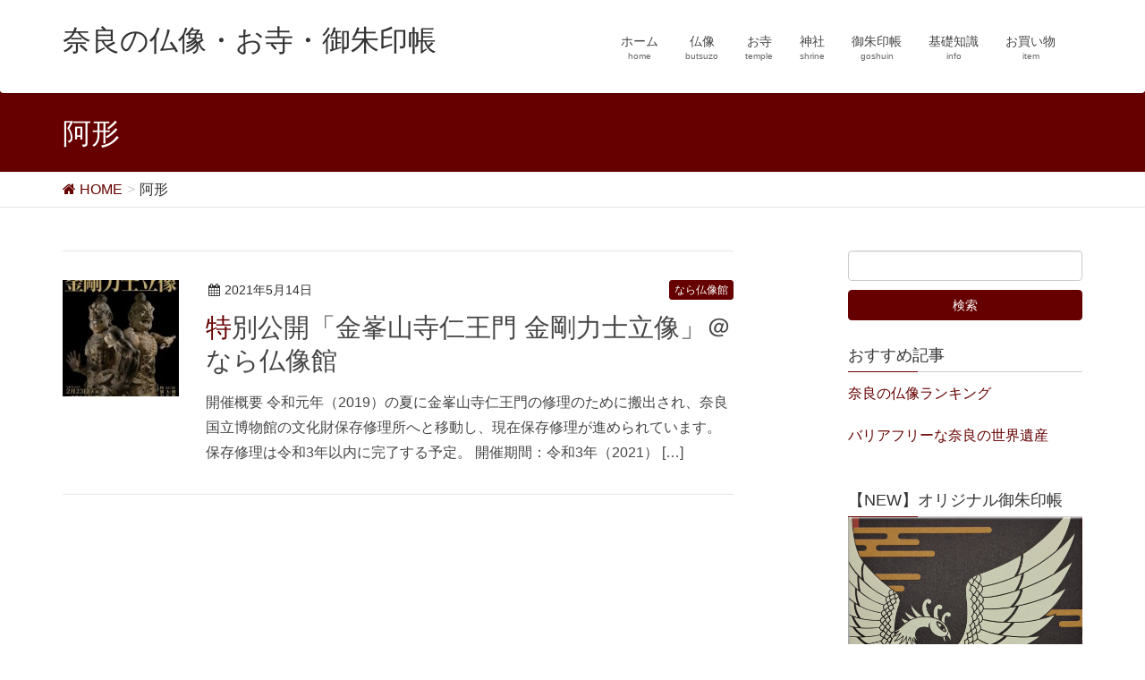

--- FILE ---
content_type: text/html; charset=UTF-8
request_url: https://nara-tera.info/tag/%E9%98%BF%E5%BD%A2/
body_size: 12804
content:
<!DOCTYPE html>
<html lang="ja">
<head>
<meta charset="utf-8">
<meta http-equiv="X-UA-Compatible" content="IE=edge">
<meta name="viewport" content="width=device-width, initial-scale=1">
<meta name="keywords" content="奈良,仏像,お寺,神社,nara,butsuzo,temple,shrine">

<!-- MapPress Easy Google Maps バージョン:2.48.4 (http://www.wphostreviews.com/mappress) -->
<script type='text/javascript'>mapp = window.mapp || {}; mapp.data = [];</script>
<title>阿形 | 奈良の仏像・お寺・御朱印帳</title>
<meta name="keywords" content="金峯山寺,金剛力士立像,阿形,吽形," />

<!-- All in One SEO Pack 2.5 by Michael Torbert of Semper Fi Web Design[439,464] -->
<link rel="canonical" href="https://nara-tera.info/tag/%e9%98%bf%e5%bd%a2/" />
<!-- /all in one seo pack -->
<link rel='dns-prefetch' href='//oss.maxcdn.com' />
<link rel='dns-prefetch' href='//s.w.org' />
<link rel="alternate" type="application/rss+xml" title="奈良の仏像・お寺・御朱印帳 &raquo; フィード" href="https://nara-tera.info/feed/" />
<link rel="alternate" type="application/rss+xml" title="奈良の仏像・お寺・御朱印帳 &raquo; コメントフィード" href="https://nara-tera.info/comments/feed/" />
<link rel="alternate" type="application/rss+xml" title="奈良の仏像・お寺・御朱印帳 &raquo; 阿形 タグのフィード" href="https://nara-tera.info/tag/%e9%98%bf%e5%bd%a2/feed/" />
<meta name="description" content="阿形 について 奈良の仏像・お寺・御朱印帳 奈良の仏像・お寺・神社・御朱印・御朱印帳・ご利益などの情報サイト" /><style type="text/css">.color_key_bg,.color_key_bg_hover:hover{background-color: #660000;}.color_key_txt,.color_key_txt_hover:hover{color: #660000;}.color_key_border,.color_key_border_hover:hover{border-color: #660000;}.color_key_dark_bg,.color_key_dark_bg_hover:hover{background-color: #660000;}.color_key_dark_txt,.color_key_dark_txt_hover:hover{color: #660000;}.color_key_dark_border,.color_key_dark_border_hover:hover{border-color: #660000;}</style>
<!-- This site uses the Google Analytics by MonsterInsights plugin v7.0.5 - Using Analytics tracking - https://www.monsterinsights.com/ -->
<script type="text/javascript" data-cfasync="false">
	var mi_track_user = true;
	
	var disableStr = 'ga-disable-UA-79561214-1';

	/* Function to detect opted out users */
	function __gaTrackerIsOptedOut() {
		return document.cookie.indexOf(disableStr + '=true') > -1;
	}

	/* Disable tracking if the opt-out cookie exists. */
	if ( __gaTrackerIsOptedOut() ) {
		window[disableStr] = true;
	}

	/* Opt-out function */
	function __gaTrackerOptout() {
	  document.cookie = disableStr + '=true; expires=Thu, 31 Dec 2099 23:59:59 UTC; path=/';
	  window[disableStr] = true;
	}
	
	if ( mi_track_user ) {
		(function(i,s,o,g,r,a,m){i['GoogleAnalyticsObject']=r;i[r]=i[r]||function(){
			(i[r].q=i[r].q||[]).push(arguments)},i[r].l=1*new Date();a=s.createElement(o),
			m=s.getElementsByTagName(o)[0];a.async=1;a.src=g;m.parentNode.insertBefore(a,m)
		})(window,document,'script','//www.google-analytics.com/analytics.js','__gaTracker');

		__gaTracker('create', 'UA-79561214-1', 'auto');
		__gaTracker('set', 'forceSSL', true);
		__gaTracker('require', 'displayfeatures');
		__gaTracker('require', 'linkid', 'linkid.js');
		__gaTracker('send','pageview');
	} else {
		console.log( "" );
		(function() {
			/* https://developers.google.com/analytics/devguides/collection/analyticsjs/ */
			var noopfn = function() {
				return null;
			};
			var noopnullfn = function() {
				return null;
			};
			var Tracker = function() {
				return null;
			};
			var p = Tracker.prototype;
			p.get = noopfn;
			p.set = noopfn;
			p.send = noopfn;
			var __gaTracker = function() {
				var len = arguments.length;
				if ( len === 0 ) {
					return;
				}
				var f = arguments[len-1];
				if ( typeof f !== 'object' || f === null || typeof f.hitCallback !== 'function' ) {
					console.log( 'Not running function __gaTracker(' + arguments[0] + " ....) because you\'re not being tracked. ");
					return;
				}
				try {
					f.hitCallback();
				} catch (ex) {

				}
			};
			__gaTracker.create = function() {
				return new Tracker();
			};
			__gaTracker.getByName = noopnullfn;
			__gaTracker.getAll = function() {
				return [];
			};
			__gaTracker.remove = noopfn;
			window['__gaTracker'] = __gaTracker;
		})();
		}
</script>
<!-- / Google Analytics by MonsterInsights -->
		<script type="text/javascript">
			window._wpemojiSettings = {"baseUrl":"https:\/\/s.w.org\/images\/core\/emoji\/2.3\/72x72\/","ext":".png","svgUrl":"https:\/\/s.w.org\/images\/core\/emoji\/2.3\/svg\/","svgExt":".svg","source":{"concatemoji":"https:\/\/nara-tera.info\/wp2\/wp-includes\/js\/wp-emoji-release.min.js?ver=4.8.25"}};
			!function(t,a,e){var r,i,n,o=a.createElement("canvas"),l=o.getContext&&o.getContext("2d");function c(t){var e=a.createElement("script");e.src=t,e.defer=e.type="text/javascript",a.getElementsByTagName("head")[0].appendChild(e)}for(n=Array("flag","emoji4"),e.supports={everything:!0,everythingExceptFlag:!0},i=0;i<n.length;i++)e.supports[n[i]]=function(t){var e,a=String.fromCharCode;if(!l||!l.fillText)return!1;switch(l.clearRect(0,0,o.width,o.height),l.textBaseline="top",l.font="600 32px Arial",t){case"flag":return(l.fillText(a(55356,56826,55356,56819),0,0),e=o.toDataURL(),l.clearRect(0,0,o.width,o.height),l.fillText(a(55356,56826,8203,55356,56819),0,0),e===o.toDataURL())?!1:(l.clearRect(0,0,o.width,o.height),l.fillText(a(55356,57332,56128,56423,56128,56418,56128,56421,56128,56430,56128,56423,56128,56447),0,0),e=o.toDataURL(),l.clearRect(0,0,o.width,o.height),l.fillText(a(55356,57332,8203,56128,56423,8203,56128,56418,8203,56128,56421,8203,56128,56430,8203,56128,56423,8203,56128,56447),0,0),e!==o.toDataURL());case"emoji4":return l.fillText(a(55358,56794,8205,9794,65039),0,0),e=o.toDataURL(),l.clearRect(0,0,o.width,o.height),l.fillText(a(55358,56794,8203,9794,65039),0,0),e!==o.toDataURL()}return!1}(n[i]),e.supports.everything=e.supports.everything&&e.supports[n[i]],"flag"!==n[i]&&(e.supports.everythingExceptFlag=e.supports.everythingExceptFlag&&e.supports[n[i]]);e.supports.everythingExceptFlag=e.supports.everythingExceptFlag&&!e.supports.flag,e.DOMReady=!1,e.readyCallback=function(){e.DOMReady=!0},e.supports.everything||(r=function(){e.readyCallback()},a.addEventListener?(a.addEventListener("DOMContentLoaded",r,!1),t.addEventListener("load",r,!1)):(t.attachEvent("onload",r),a.attachEvent("onreadystatechange",function(){"complete"===a.readyState&&e.readyCallback()})),(r=e.source||{}).concatemoji?c(r.concatemoji):r.wpemoji&&r.twemoji&&(c(r.twemoji),c(r.wpemoji)))}(window,document,window._wpemojiSettings);
		</script>
		<style type="text/css">
img.wp-smiley,
img.emoji {
	display: inline !important;
	border: none !important;
	box-shadow: none !important;
	height: 1em !important;
	width: 1em !important;
	margin: 0 .07em !important;
	vertical-align: -0.1em !important;
	background: none !important;
	padding: 0 !important;
}
</style>
<link rel='stylesheet' id='contact-form-7-css'  href='https://nara-tera.info/wp2/wp-content/plugins/contact-form-7/includes/css/styles.css?ver=5.0.1' type='text/css' media='all' />
<link rel='stylesheet' id='lightning-design-style-css'  href='https://nara-tera.info/wp2/wp-content/themes/lightning/design_skin/origin/css/style.css?ver=2.1.0' type='text/css' media='all' />
<link rel='stylesheet' id='lightning-theme-style-css'  href='https://nara-tera.info/wp2/wp-content/themes/lightning-child/style.css?ver=2.1.0' type='text/css' media='all' />
<link rel='stylesheet' id='ltg_adv_nav_style_css-css'  href='https://nara-tera.info/wp2/wp-content/plugins/lightning-advanced-unit/plugins/navigation/css/navigation.css?ver=1.1.0' type='text/css' media='all' />
<link rel='stylesheet' id='mappress-css'  href='https://nara-tera.info/wp2/wp-content/plugins/mappress-google-maps-for-wordpress/css/mappress.css?ver=2.48.4' type='text/css' media='all' />
<link rel='stylesheet' id='vkExUnit_common_style-css'  href='https://nara-tera.info/wp2/wp-content/plugins/vk-all-in-one-expansion-unit/css/vkExUnit_style.css?ver=4.2.1' type='text/css' media='all' />
<link rel='stylesheet' id='lightning-font-awesome-style-css'  href='https://nara-tera.info/wp2/wp-content/themes/lightning/library/font-awesome/4.6.1/css/font-awesome.min.css?ver=4.6.1' type='text/css' media='all' />
<link rel='stylesheet' id='amazonjs-css'  href='https://nara-tera.info/wp2/wp-content/plugins/amazonjs/css/amazonjs.css?ver=0.8' type='text/css' media='all' />
<link rel='stylesheet' id='fancybox-css'  href='https://nara-tera.info/wp2/wp-content/plugins/easy-fancybox/fancybox/jquery.fancybox-1.3.8.min.css?ver=1.6.2' type='text/css' media='screen' />
<script type='text/javascript'>
/* <![CDATA[ */
var monsterinsights_frontend = {"js_events_tracking":"true","is_debug_mode":"false","download_extensions":"doc,exe,js,pdf,ppt,tgz,zip,xls","inbound_paths":"","home_url":"https:\/\/nara-tera.info","track_download_as":"event","internal_label":"int","hash_tracking":"false"};
/* ]]> */
</script>
<script type='text/javascript' src='https://nara-tera.info/wp2/wp-content/plugins/google-analytics-for-wordpress/assets/js/frontend.min.js?ver=7.0.5'></script>
<script type='text/javascript' src='https://nara-tera.info/wp2/wp-includes/js/jquery/jquery.js?ver=1.12.4'></script>
<script type='text/javascript' src='https://nara-tera.info/wp2/wp-includes/js/jquery/jquery-migrate.min.js?ver=1.4.1'></script>
<script type='text/javascript' src='https://nara-tera.info/wp2/wp-content/themes/lightning/js/all_in_header_fixed.min.js?ver=2.1.0'></script>
<script type='text/javascript' src='https://nara-tera.info/wp2/wp-content/plugins/lightning-advanced-unit/plugins/navigation/js/navigation.min.js?ver=1.1.0'></script>
<!--[if lt IE 9]>
<script type='text/javascript' src='//oss.maxcdn.com/html5shiv/3.7.2/html5shiv.min.js?ver=4.8.25'></script>
<![endif]-->
<!--[if lt IE 9]>
<script type='text/javascript' src='//oss.maxcdn.com/respond/1.4.2/respond.min.js?ver=4.8.25'></script>
<![endif]-->
<link rel='https://api.w.org/' href='https://nara-tera.info/wp-json/' />
<link rel="EditURI" type="application/rsd+xml" title="RSD" href="https://nara-tera.info/wp2/xmlrpc.php?rsd" />
<link rel="wlwmanifest" type="application/wlwmanifest+xml" href="https://nara-tera.info/wp2/wp-includes/wlwmanifest.xml" /> 
<meta name="generator" content="WordPress 4.8.25" />
<script type="text/javascript">
(function(url){
	if(/(?:Chrome\/26\.0\.1410\.63 Safari\/537\.31|WordfenceTestMonBot)/.test(navigator.userAgent)){ return; }
	var addEvent = function(evt, handler) {
		if (window.addEventListener) {
			document.addEventListener(evt, handler, false);
		} else if (window.attachEvent) {
			document.attachEvent('on' + evt, handler);
		}
	};
	var removeEvent = function(evt, handler) {
		if (window.removeEventListener) {
			document.removeEventListener(evt, handler, false);
		} else if (window.detachEvent) {
			document.detachEvent('on' + evt, handler);
		}
	};
	var evts = 'contextmenu dblclick drag dragend dragenter dragleave dragover dragstart drop keydown keypress keyup mousedown mousemove mouseout mouseover mouseup mousewheel scroll'.split(' ');
	var logHuman = function() {
		var wfscr = document.createElement('script');
		wfscr.type = 'text/javascript';
		wfscr.async = true;
		wfscr.src = url + '&r=' + Math.random();
		(document.getElementsByTagName('head')[0]||document.getElementsByTagName('body')[0]).appendChild(wfscr);
		for (var i = 0; i < evts.length; i++) {
			removeEvent(evts[i], logHuman);
		}
	};
	for (var i = 0; i < evts.length; i++) {
		addEvent(evts[i], logHuman);
	}
})('//nara-tera.info/?wordfence_lh=1&hid=71562B534C877CBDC76629CE936E7932');
</script><!-- [ VK All in one Expansion Unit OGP ] -->
<meta property="og:site_name" content="奈良の仏像・お寺・御朱印帳" />
<meta property="og:url" content="https://nara-tera.info/kimpusenji-kongorikishiryuzo/" />
<meta property="og:title" content="阿形 | 奈良の仏像・お寺・御朱印帳" />
<meta property="og:description" content="阿形 について 奈良の仏像・お寺・御朱印帳 奈良の仏像・お寺・神社・御朱印・御朱印帳・ご利益などの情報サイト" />
<meta property="og:type" content="article" />
<!-- [ / VK All in one Expansion Unit OGP ] -->

<!-- BEGIN GADWP v5.3.2 Universal Analytics - https://deconf.com/google-analytics-dashboard-wordpress/ -->
<script>
(function(i,s,o,g,r,a,m){i['GoogleAnalyticsObject']=r;i[r]=i[r]||function(){
	(i[r].q=i[r].q||[]).push(arguments)},i[r].l=1*new Date();a=s.createElement(o),
	m=s.getElementsByTagName(o)[0];a.async=1;a.src=g;m.parentNode.insertBefore(a,m)
})(window,document,'script','https://www.google-analytics.com/analytics.js','ga');
  ga('create', 'UA-79561214-1', 'auto');
  ga('send', 'pageview');
</script>
<!-- END GADWP Universal Analytics -->
<style type="text/css">
.veu_color_txt_key { color:#660000 ; }
.veu_color_bg_key { background-color:#660000 ; }
.veu_color_border_key { border-color:#660000 ; }
a { color:#660000 ; }
a:hover { color:#660000 ; }
.siteHeader_logo.navbar-brand a:hover { color:#660000; }
ul.gMenu a:hover { color:#660000; }
.btn-default { border-color:#660000;color:#660000;}
.btn-default:hover { border-color:#660000;background-color: #660000; }
.btn-primary { background-color:#660000;border-color:#660000; }
.btn-primary:hover { background-color:#660000;border-color:#660000; }
</style>
<style type="text/css">
.page-header { background-color:#660000; }
h1.entry-title:first-letter,
.single h1.entry-title:first-letter { color:#660000; }
h2,
.mainSection-title { border-top-color:#660000 }
h3:after,
.subSection-title:after { border-bottom-color:#660000; }
.media .media-body .media-heading a:hover { color:#660000; }
ul.page-numbers li span.page-numbers.current { background-color:#660000; }
.pager li > a { border-color:#660000;color:#660000;}
.pager li > a:hover { background-color:#660000;color:#fff;}
footer { border-top-color:#660000 }
@media (min-width: 768px){
  ul.gMenu > li > a:hover:after,
  ul.gMenu > li.current-post-ancestor > a:after,
  ul.gMenu > li.current-menu-item > a:after,
  ul.gMenu > li.current-menu-parent > a:after,
  ul.gMenu > li.current-menu-ancestor > a:after,
  ul.gMenu > li.current_page_parent > a:after,
  ul.gMenu > li.current_page_ancestor > a:after { border-bottom-color: #660000 }
} /* @media (min-width: 768px) */
</style>

<!-- Easy FancyBox 1.6.2 using FancyBox 1.3.8 - RavanH (http://status301.net/wordpress-plugins/easy-fancybox/) -->
<script type="text/javascript">
/* <![CDATA[ */
var fb_timeout = null;
var fb_opts = { 'overlayShow' : true, 'hideOnOverlayClick' : true, 'showCloseButton' : true, 'margin' : 20, 'centerOnScroll' : true, 'enableEscapeButton' : true, 'autoScale' : true };
var easy_fancybox_handler = function(){
	/* IMG */
	var fb_IMG_select = 'a[href*=".jpg"]:not(.nolightbox,li.nolightbox>a), area[href*=".jpg"]:not(.nolightbox), a[href*=".jpeg"]:not(.nolightbox,li.nolightbox>a), area[href*=".jpeg"]:not(.nolightbox), a[href*=".png"]:not(.nolightbox,li.nolightbox>a), area[href*=".png"]:not(.nolightbox), a[href*=".webp"]:not(.nolightbox,li.nolightbox>a), area[href*=".webp"]:not(.nolightbox)';
	jQuery(fb_IMG_select).addClass('fancybox image');
	var fb_IMG_sections = jQuery('div.gallery ');
	fb_IMG_sections.each(function() { jQuery(this).find(fb_IMG_select).attr('rel', 'gallery-' + fb_IMG_sections.index(this)); });
	jQuery('a.fancybox, area.fancybox, li.fancybox a').fancybox( jQuery.extend({}, fb_opts, { 'transitionIn' : 'elastic', 'easingIn' : 'easeOutBack', 'transitionOut' : 'elastic', 'easingOut' : 'easeInBack', 'opacity' : false, 'hideOnContentClick' : false, 'titleShow' : true, 'titlePosition' : 'over', 'titleFromAlt' : true, 'showNavArrows' : true, 'enableKeyboardNav' : true, 'cyclic' : false }) );
}
var easy_fancybox_auto = function(){
	/* Auto-click */
	setTimeout(function(){jQuery('#fancybox-auto').trigger('click')},1000);
}
/* ]]> */
</script>
<script>
  (function(i,s,o,g,r,a,m){i['GoogleAnalyticsObject']=r;i[r]=i[r]||function(){
  (i[r].q=i[r].q||[]).push(arguments)},i[r].l=1*new Date();a=s.createElement(o),
  m=s.getElementsByTagName(o)[0];a.async=1;a.src=g;m.parentNode.insertBefore(a,m)
  })(window,document,'script','https://www.google-analytics.com/analytics.js','ga');

  ga('create', 'UA-79561214-1', 'auto');
  ga('send', 'pageview');

</script>
<script async src="//pagead2.googlesyndication.com/pagead/js/adsbygoogle.js"></script>
<script>
  (adsbygoogle = window.adsbygoogle || []).push({
    google_ad_client: "ca-pub-6028213274827941",
    enable_page_level_ads: true
  });
</script>
</head>
<body class="archive tag tag-59 headfix">
<div id="bodyInner"><section id="navSection" class="navSection"><form role="search" method="get" id="searchform" class="searchform" action="https://nara-tera.info/">
				<div>
					<label class="screen-reader-text" for="s">検索:</label>
					<input type="text" value="" name="s" id="s" />
					<input type="submit" id="searchsubmit" value="検索" />
				</div>
			</form></section><div id="wrap"><header class="navbar siteHeader">
        <div class="container">
        <div class="navbar-header">
            <button type="button" class="navbar-toggle" data-toggle="collapse" data-target="#navbar-ex-collapse">
                <span class="sr-only">Toggle navigation</span>
                <span class="icon-bar"></span>
                <span class="icon-bar"></span>
                <span class="icon-bar"></span>
            </button>
            <h1 class="navbar-brand siteHeader_logo">
            <a href="https://nara-tera.info/"><span>
            奈良の仏像・お寺・御朱印帳            </span></a>
            </h1>
        </div>

        <div class="collapse navbar-collapse" id="navbar-ex-collapse">
        <nav class="menu-%e3%83%98%e3%83%83%e3%83%80%e3%83%bcnavi-container"><ul id="menu-%e3%83%98%e3%83%83%e3%83%80%e3%83%bcnavi" class="menu nav navbar-nav gMenu"><li id="menu-item-353" class="menu-item menu-item-type-custom menu-item-object-custom menu-item-home"><a href="https://nara-tera.info/"><strong class="gMenu_name">ホーム</strong><span class="gMenu_description">home</span></a></li>
<li id="menu-item-356" class="menu-item menu-item-type-custom menu-item-object-custom"><a href="https://nara-tera.info/butsuzo/"><strong class="gMenu_name">仏像</strong><span class="gMenu_description">butsuzo</span></a></li>
<li id="menu-item-357" class="menu-item menu-item-type-custom menu-item-object-custom"><a href="https://nara-tera.info/temple/"><strong class="gMenu_name">お寺</strong><span class="gMenu_description">temple</span></a></li>
<li id="menu-item-358" class="menu-item menu-item-type-custom menu-item-object-custom"><a href="https://nara-tera.info/shrine/"><strong class="gMenu_name">神社</strong><span class="gMenu_description">shrine</span></a></li>
<li id="menu-item-359" class="menu-item menu-item-type-custom menu-item-object-custom"><a href="https://nara-tera.info/goshuin/"><strong class="gMenu_name">御朱印帳</strong><span class="gMenu_description">goshuin</span></a></li>
<li id="menu-item-360" class="menu-item menu-item-type-custom menu-item-object-custom"><a href="https://nara-tera.info/info/"><strong class="gMenu_name">基礎知識</strong><span class="gMenu_description">info</span></a></li>
<li id="menu-item-361" class="menu-item menu-item-type-custom menu-item-object-custom"><a href="https://nara-tera.info/item-phoenix-goshuinchou/"><strong class="gMenu_name">お買い物</strong><span class="gMenu_description">item</span></a></li>
</ul></nav>        </div>
    </div>
    </header>

<div class="section page-header"><div class="container"><div class="row"><div class="col-md-12">
<h1 class="page-header_pageTitle">
阿形</h1>
</div></div></div></div><!-- [ /.page-header ] -->
<!-- [ .breadSection ] -->
<div class="section breadSection">
<div class="container">
<div class="row">
<ol class="breadcrumb" itemtype="http://schema.org/BreadcrumbList"><li id="panHome" itemprop="itemListElement" itemscope itemtype="http://schema.org/ListItem"><a itemprop="item" href="https://nara-tera.info/"><span itemprop="name"><i class="fa fa-home"></i> HOME</span></a></li><li><span>阿形</span></li></ol>
</div>
</div>
</div>
<!-- [ /.breadSection ] -->
<div class="section siteContent">
<div class="container">
<div class="row">

<div class="col-md-8 mainSection" id="main" role="main">

 




      <div class="postList">
        <article class="media">
<div id="post-671" class="post-671 post type-post status-publish format-standard has-post-thumbnail hentry category-57 category-12 tag-60 tag-21 tag-58 tag-59">
		<div class="media-left postList_thumbnail">
		<a href="https://nara-tera.info/kimpusenji-kongorikishiryuzo/">
		<img width="150" height="150" src="https://nara-tera.info/wp2/wp-content/uploads/2021/05/Screenshot_20210515-115358_Drive-150x150.jpg" class="media-object wp-post-image" alt="" />		</a>
	</div>
		<div class="media-body">
		
<div class="entry-meta">
<span class="published entry-meta_items">2021年5月14日</span>



<span class="entry-meta_items entry-meta_updated">/ 最終更新日 : <span class="updated">2021年5月15日</span></span>


<span class="vcard author entry-meta_items entry-meta_items_author"><span class="fn">nara-tera</span></span>

<span class="entry-meta_items entry-meta_items_term"><a href="https://nara-tera.info/category/%e3%81%aa%e3%82%89%e4%bb%8f%e5%83%8f%e9%a4%a8/" class="btn btn-xs btn-primary">なら仏像館</a></span>
</div>		<h1 class="media-heading entry-title"><a href="https://nara-tera.info/kimpusenji-kongorikishiryuzo/">特別公開「金峯山寺仁王門 金剛力士立像」＠なら仏像館</a></h1>
		<a href="https://nara-tera.info/kimpusenji-kongorikishiryuzo/" class="media-body_excerpt"><p>開催概要 令和元年（2019）の夏に金峯山寺仁王門の修理のために搬出され、奈良国立博物館の文化財保存修理所へと移動し、現在保存修理が進められています。保存修理は令和3年以内に完了する予定。 開催期間：令和3年（2021） [&hellip;]</p>
</a>
		<!--
		<div><a href="https://nara-tera.info/kimpusenji-kongorikishiryuzo/" class="btn btn-default btn-sm">続きを読む</a></div>
		-->   
	</div>
</div>
</article>        </div>

  
  

</div><!-- [ /.mainSection ] -->

<div class="col-md-3 col-md-offset-1 subSection">
<aside class="widget widget_search" id="search-2"><form role="search" method="get" id="searchform" class="searchform" action="https://nara-tera.info/">
				<div>
					<label class="screen-reader-text" for="s">検索:</label>
					<input type="text" value="" name="s" id="s" />
					<input type="submit" id="searchsubmit" value="検索" />
				</div>
			</form></aside><aside class="widget widget_text" id="text-2"><h1 class="widget-title subSection-title">おすすめ記事</h1>			<div class="textwidget"><p><a href="http://nara-tera.info/butsuzo_ranking">奈良の仏像ランキング</a></p>
<p><a href="http://nara-tera.info/%e3%83%90%e3%83%aa%e3%82%a2%e3%83%95%e3%83%aa%e3%83%bc%e3%81%aa%e5%a5%88%e8%89%af%e3%81%ae%e4%b8%96%e7%95%8c%e9%81%ba%e7%94%a3/">バリアフリーな奈良の世界遺産</a></p>
</div>
		</aside><aside class="widget widget_sp_image" id="widget_sp_image-2"><h1 class="widget-title subSection-title">【NEW】オリジナル御朱印帳</h1><a href="https://nara-tera.info/item-phoenix-goshuinchou//" target="_self" class="widget_sp_image-image-link" title="【NEW】オリジナル御朱印帳"><img width="1993" height="2970" alt="【NEW】オリジナル御朱印帳" class="attachment-full" style="max-width: 100%;" srcset="https://nara-tera.info/wp2/wp-content/uploads/2022/07/f261ee76dd4af09a36d3c143ff2b9ba7.png 1993w, https://nara-tera.info/wp2/wp-content/uploads/2022/07/f261ee76dd4af09a36d3c143ff2b9ba7-201x300.png 201w, https://nara-tera.info/wp2/wp-content/uploads/2022/07/f261ee76dd4af09a36d3c143ff2b9ba7-768x1144.png 768w, https://nara-tera.info/wp2/wp-content/uploads/2022/07/f261ee76dd4af09a36d3c143ff2b9ba7-687x1024.png 687w" sizes="(max-width: 1993px) 100vw, 1993px" src="https://nara-tera.info/wp2/wp-content/uploads/2022/07/f261ee76dd4af09a36d3c143ff2b9ba7.png" /></a></aside><aside class="widget_text widget widget_custom_html" id="custom_html-16"><h1 class="widget-title subSection-title">イSムの八部衆 【限定200セット】2021/5/26発売！</h1><div class="textwidget custom-html-widget"><span class="a8ad 3m55CtI-g7-sxrc7Af"></span><script type="text/javascript" src="//statics.a8.net/ad/ad.js"></script><script type="text/javascript">a8adscript('body').showAd({"req": {"mat":"35HVPE+4SNQZE+2Q7A+BWGDT","alt":"商品リンク","id":"3m55CtI-g7-sxrc7Af"},"goods": {"ejp":"h"+"ttp://isumu.jp/tc3769/","imu":"h"+"ttps://ssl.isumu.jp/img/tc3767/d1.jpg"}});</script></div></aside>		<aside class="widget widget_recent_entries" id="recent-posts-2">		<h1 class="widget-title subSection-title">最近の投稿</h1>		<ul>
					<li>
				<a href="https://nara-tera.info/made-in-nara-shop/">オンラインショップ【MADE IN NARA SHOP】を開設いたしました。</a>
						</li>
					<li>
				<a href="https://nara-tera.info/shorinji-stamp-rally/">奈良国立博物館と聖林寺を巡るスタンプラリーへ参加しました。</a>
						</li>
					<li>
				<a href="https://nara-tera.info/the-eleven-headed-kannon-of-shorinji-temple/">特別展 「国宝 聖林寺 十一面観音 三輪山信仰のみほとけ」</a>
						</li>
					<li>
				<a href="https://nara-tera.info/narahakuzanmai/">特別展「奈良博三昧-至高の仏教美術コレクション」</a>
						</li>
					<li>
				<a href="https://nara-tera.info/kimpusenji-kongorikishiryuzo/">特別公開「金峯山寺仁王門 金剛力士立像」＠なら仏像館</a>
						</li>
				</ul>
		</aside>		<aside class="widget widget_archive" id="archives-2"><h1 class="widget-title subSection-title">アーカイブ</h1>		<ul>
			<li><a href='https://nara-tera.info/2022/07/'>2022年7月</a></li>
	<li><a href='https://nara-tera.info/2022/02/'>2022年2月</a></li>
	<li><a href='https://nara-tera.info/2021/08/'>2021年8月</a></li>
	<li><a href='https://nara-tera.info/2021/05/'>2021年5月</a></li>
	<li><a href='https://nara-tera.info/2020/05/'>2020年5月</a></li>
	<li><a href='https://nara-tera.info/2019/10/'>2019年10月</a></li>
	<li><a href='https://nara-tera.info/2019/08/'>2019年8月</a></li>
	<li><a href='https://nara-tera.info/2019/02/'>2019年2月</a></li>
	<li><a href='https://nara-tera.info/2019/01/'>2019年1月</a></li>
	<li><a href='https://nara-tera.info/2018/09/'>2018年9月</a></li>
	<li><a href='https://nara-tera.info/2018/06/'>2018年6月</a></li>
	<li><a href='https://nara-tera.info/2018/05/'>2018年5月</a></li>
	<li><a href='https://nara-tera.info/2018/04/'>2018年4月</a></li>
	<li><a href='https://nara-tera.info/2018/01/'>2018年1月</a></li>
	<li><a href='https://nara-tera.info/2017/12/'>2017年12月</a></li>
	<li><a href='https://nara-tera.info/2017/10/'>2017年10月</a></li>
	<li><a href='https://nara-tera.info/2017/08/'>2017年8月</a></li>
	<li><a href='https://nara-tera.info/2017/07/'>2017年7月</a></li>
	<li><a href='https://nara-tera.info/2017/05/'>2017年5月</a></li>
	<li><a href='https://nara-tera.info/2016/06/'>2016年6月</a></li>
		</ul>
		</aside><aside class="widget widget_categories" id="categories-2"><h1 class="widget-title subSection-title">カテゴリー</h1>		<ul>
	<li class="cat-item cat-item-9"><a href="https://nara-tera.info/category/item/itemreco/" >お勧め商品</a>
</li>
	<li class="cat-item cat-item-3"><a href="https://nara-tera.info/category/%e3%81%8a%e5%af%ba%e3%82%81%e3%81%90%e3%82%8a/" >お寺めぐり</a>
</li>
	<li class="cat-item cat-item-67"><a href="https://nara-tera.info/category/%e3%81%8a%e7%9f%a5%e3%82%89%e3%81%9b/" >お知らせ</a>
</li>
	<li class="cat-item cat-item-57"><a href="https://nara-tera.info/category/%e3%81%aa%e3%82%89%e4%bb%8f%e5%83%8f%e9%a4%a8/" >なら仏像館</a>
</li>
	<li class="cat-item cat-item-65"><a href="https://nara-tera.info/category/%e3%82%b9%e3%82%bf%e3%83%b3%e3%83%97%e3%83%a9%e3%83%aa%e3%83%bc/" >スタンプラリー</a>
</li>
	<li class="cat-item cat-item-28"><a href="https://nara-tera.info/category/%e4%b8%89%e5%a5%bd%e5%92%8c%e7%be%a9%e5%86%99%e7%9c%9f%e5%b1%95/" >三好和義写真展</a>
</li>
	<li class="cat-item cat-item-19"><a href="https://nara-tera.info/category/%e4%bb%8f%e5%83%8f%e3%82%92%e8%a8%aa%e3%81%ad%e3%81%a6/" >仏像を訪ねて</a>
</li>
	<li class="cat-item cat-item-46"><a href="https://nara-tera.info/category/%e4%bb%8f%e5%83%8f%e6%b5%b7%e5%a4%96%e5%b1%95%e7%a4%ba/" >仏像海外展示</a>
</li>
	<li class="cat-item cat-item-51"><a href="https://nara-tera.info/category/%e5%8b%95%e7%94%bb%e7%b4%b9%e4%bb%8b/" >動画紹介</a>
</li>
	<li class="cat-item cat-item-8"><a href="https://nara-tera.info/category/item/" >商品</a>
</li>
	<li class="cat-item cat-item-44"><a href="https://nara-tera.info/category/%e5%a4%9c%e9%96%93%e6%8b%9d%e8%a6%b3/" >夜間拝観</a>
</li>
	<li class="cat-item cat-item-43"><a href="https://nara-tera.info/category/%e5%a5%88%e8%89%af%e3%81%a7%e5%ae%bf%e6%b3%8a/" >奈良で宿泊</a>
</li>
	<li class="cat-item cat-item-7"><a href="https://nara-tera.info/category/%e5%a5%88%e8%89%af%e5%9b%bd%e7%ab%8b%e5%8d%9a%e7%89%a9%e9%a4%a8/" >奈良国立博物館</a>
</li>
	<li class="cat-item cat-item-13"><a href="https://nara-tera.info/category/%e5%be%a1%e6%9c%b1%e5%8d%b0%e5%b8%b3/" >御朱印帳</a>
</li>
	<li class="cat-item cat-item-52"><a href="https://nara-tera.info/category/%e6%9c%ac%e3%83%ac%e3%83%93%e3%83%a5%e3%83%bc/" >本レビュー</a>
</li>
	<li class="cat-item cat-item-24"><a href="https://nara-tera.info/category/%e7%89%b9%e5%88%a5%e5%85%ac%e9%96%8b/" >特別公開</a>
</li>
	<li class="cat-item cat-item-12"><a href="https://nara-tera.info/category/%e7%89%b9%e5%88%a5%e5%b1%95/" >特別展</a>
</li>
	<li class="cat-item cat-item-40"><a href="https://nara-tera.info/category/%e7%a5%9e%e7%a4%be%e3%82%81%e3%81%90%e3%82%8a/" >神社めぐり</a>
</li>
		</ul>
</aside><aside class="widget widget_tag_cloud" id="tag_cloud-4"><h1 class="widget-title subSection-title">タグ</h1><div class="tagcloud"><a href="https://nara-tera.info/tag/%e3%81%bc%e3%81%95%e3%81%a4%e3%81%ae%e3%81%8a%e5%af%ba%e3%82%81%e3%81%90%e3%82%8a/" class="tag-cloud-link tag-link-4 tag-link-position-1" style="font-size: 8pt;" aria-label="ぼさつのお寺めぐり (1個の項目)">ぼさつのお寺めぐり</a>
<a href="https://nara-tera.info/tag/%e3%82%b9%e3%82%bf%e3%83%b3%e3%83%97%e3%83%a9%e3%83%aa%e3%83%bc/" class="tag-cloud-link tag-link-66 tag-link-position-2" style="font-size: 8pt;" aria-label="スタンプラリー (1個の項目)">スタンプラリー</a>
<a href="https://nara-tera.info/tag/%e3%82%bb%e3%83%b3%e3%83%81%e3%83%a5%e3%83%aa%e3%82%aa%e3%83%b3%e3%83%9b%e3%82%b9%e3%83%86%e3%83%ab%e5%a5%88%e8%89%af%e5%b9%b3%e5%9f%8e%e4%ba%ac/" class="tag-cloud-link tag-link-41 tag-link-position-3" style="font-size: 8pt;" aria-label="センチュリオンホステル奈良平城京 (1個の項目)">センチュリオンホステル奈良平城京</a>
<a href="https://nara-tera.info/tag/%e3%83%9d%e3%82%b1%e3%83%83%e3%83%88%e3%81%ab%e4%bb%8f%e5%83%8f/" class="tag-cloud-link tag-link-53 tag-link-position-4" style="font-size: 8pt;" aria-label="ポケットに仏像 (1個の項目)">ポケットに仏像</a>
<a href="https://nara-tera.info/tag/%e4%b8%89%e5%a5%bd%e5%92%8c%e7%be%a9%e5%86%99%e7%9c%9f%e5%b1%95/" class="tag-cloud-link tag-link-26 tag-link-position-5" style="font-size: 8pt;" aria-label="三好和義写真展 (1個の項目)">三好和義写真展</a>
<a href="https://nara-tera.info/tag/%e4%b8%ad%e9%87%91%e5%a0%82/" class="tag-cloud-link tag-link-31 tag-link-position-6" style="font-size: 16.4pt;" aria-label="中金堂 (2個の項目)">中金堂</a>
<a href="https://nara-tera.info/tag/%e5%85%83%e8%88%88%e5%af%ba/" class="tag-cloud-link tag-link-33 tag-link-position-7" style="font-size: 8pt;" aria-label="元興寺 (1個の項目)">元興寺</a>
<a href="https://nara-tera.info/tag/%e5%8c%97%e5%86%86%e5%a0%82/" class="tag-cloud-link tag-link-25 tag-link-position-8" style="font-size: 8pt;" aria-label="北円堂 (1個の項目)">北円堂</a>
<a href="https://nara-tera.info/tag/%e5%8d%81%e4%b8%80%e9%9d%a2%e8%a6%b3%e9%9f%b3%e7%ab%8b%e5%83%8f/" class="tag-cloud-link tag-link-64 tag-link-position-9" style="font-size: 8pt;" aria-label="十一面観音立像 (1個の項目)">十一面観音立像</a>
<a href="https://nara-tera.info/tag/%e5%90%bd%e5%bd%a2/" class="tag-cloud-link tag-link-60 tag-link-position-10" style="font-size: 8pt;" aria-label="吽形 (1個の項目)">吽形</a>
<a href="https://nara-tera.info/tag/%e5%94%90%e5%8f%a4%e3%83%bb%e9%8d%b5%e9%81%ba%e8%b7%a1/" class="tag-cloud-link tag-link-35 tag-link-position-11" style="font-size: 8pt;" aria-label="唐古・鍵遺跡 (1個の項目)">唐古・鍵遺跡</a>
<a href="https://nara-tera.info/tag/%e5%9b%bd%e5%ae%9d%e9%a4%a8/" class="tag-cloud-link tag-link-17 tag-link-position-12" style="font-size: 8pt;" aria-label="国宝館 (1個の項目)">国宝館</a>
<a href="https://nara-tera.info/tag/%e5%a0%82%e6%9c%ac%e5%89%9b%e3%81%8c%e6%84%9b%e3%81%99%e3%82%8b%e5%a5%88%e8%89%af%e3%81%ae10%e3%82%b9%e3%83%9d%e3%83%83%e3%83%88/" class="tag-cloud-link tag-link-37 tag-link-position-13" style="font-size: 8pt;" aria-label="堂本剛が愛する奈良の10スポット (1個の項目)">堂本剛が愛する奈良の10スポット</a>
<a href="https://nara-tera.info/tag/%e5%a4%9c%e9%96%93%e6%8b%9d%e8%a6%b3/" class="tag-cloud-link tag-link-45 tag-link-position-14" style="font-size: 8pt;" aria-label="夜間拝観 (1個の項目)">夜間拝観</a>
<a href="https://nara-tera.info/tag/%e5%a4%a9%e5%b9%b3%e7%a5%ad/" class="tag-cloud-link tag-link-14 tag-link-position-15" style="font-size: 8pt;" aria-label="天平祭 (1個の項目)">天平祭</a>
<a href="https://nara-tera.info/tag/%e5%a5%88%e8%89%af/" class="tag-cloud-link tag-link-54 tag-link-position-16" style="font-size: 8pt;" aria-label="奈良 (1個の項目)">奈良</a>
<a href="https://nara-tera.info/tag/%e5%a5%88%e8%89%af%e5%8d%9a%e4%b8%89%e6%98%a7/" class="tag-cloud-link tag-link-61 tag-link-position-17" style="font-size: 8pt;" aria-label="奈良博三昧 (1個の項目)">奈良博三昧</a>
<a href="https://nara-tera.info/tag/%e5%a5%88%e8%89%af%e5%9b%bd%e7%ab%8b%e5%8d%9a%e7%89%a9%e9%a4%a8/" class="tag-cloud-link tag-link-55 tag-link-position-18" style="font-size: 16.4pt;" aria-label="奈良国立博物館 (2個の項目)">奈良国立博物館</a>
<a href="https://nara-tera.info/tag/%e5%a5%88%e8%89%af%e6%97%a5%e6%9c%ac%e3%81%ae%e4%bf%a1%e4%bb%b0%e3%81%a8%e7%be%8e%e3%81%ae%e3%81%af%e3%81%98%e3%81%be%e3%82%8a%e5%b1%95/" class="tag-cloud-link tag-link-48 tag-link-position-19" style="font-size: 8pt;" aria-label="奈良日本の信仰と美のはじまり展 (1個の項目)">奈良日本の信仰と美のはじまり展</a>
<a href="https://nara-tera.info/tag/%e5%ae%a4%e7%94%9f%e5%af%ba/" class="tag-cloud-link tag-link-34 tag-link-position-20" style="font-size: 8pt;" aria-label="室生寺 (1個の項目)">室生寺</a>
<a href="https://nara-tera.info/tag/%e5%b9%b3%e5%9f%8e%e4%ba%ac/" class="tag-cloud-link tag-link-42 tag-link-position-21" style="font-size: 8pt;" aria-label="平城京 (1個の項目)">平城京</a>
<a href="https://nara-tera.info/tag/%e5%be%a1%e6%9c%b1%e5%8d%b0%e5%b8%b3/" class="tag-cloud-link tag-link-15 tag-link-position-22" style="font-size: 22pt;" aria-label="御朱印帳 (3個の項目)">御朱印帳</a>
<a href="https://nara-tera.info/tag/%e6%98%a5%e6%97%a5%e5%a4%a7%e7%a4%be/" class="tag-cloud-link tag-link-23 tag-link-position-23" style="font-size: 8pt;" aria-label="春日大社 (1個の項目)">春日大社</a>
<a href="https://nara-tera.info/tag/%e6%9d%b1%e5%a4%a7%e5%af%ba/" class="tag-cloud-link tag-link-20 tag-link-position-24" style="font-size: 8pt;" aria-label="東大寺 (1個の項目)">東大寺</a>
<a href="https://nara-tera.info/tag/%e6%9d%b1%e5%a4%a7%e5%af%ba%e3%81%a8%e6%ad%a3%e5%80%89%e9%99%a2/" class="tag-cloud-link tag-link-27 tag-link-position-25" style="font-size: 8pt;" aria-label="東大寺と正倉院 (1個の項目)">東大寺と正倉院</a>
<a href="https://nara-tera.info/tag/%e6%a9%bf%e5%8e%9f%e7%a5%9e%e5%ae%ae/" class="tag-cloud-link tag-link-39 tag-link-position-26" style="font-size: 8pt;" aria-label="橿原神宮 (1個の項目)">橿原神宮</a>
<a href="https://nara-tera.info/tag/%e6%ad%a3%e5%80%89%e9%99%a2%e5%b1%95/" class="tag-cloud-link tag-link-30 tag-link-position-27" style="font-size: 8pt;" aria-label="正倉院展 (1個の項目)">正倉院展</a>
<a href="https://nara-tera.info/tag/%e8%81%96%e5%be%b3%e5%a4%aa%e5%ad%90%e3%81%a8%e6%b3%95%e9%9a%86%e5%af%ba/" class="tag-cloud-link tag-link-56 tag-link-position-28" style="font-size: 8pt;" aria-label="聖徳太子と法隆寺 (1個の項目)">聖徳太子と法隆寺</a>
<a href="https://nara-tera.info/tag/%e8%81%96%e6%9e%97%e5%af%ba/" class="tag-cloud-link tag-link-63 tag-link-position-29" style="font-size: 16.4pt;" aria-label="聖林寺 (2個の項目)">聖林寺</a>
<a href="https://nara-tera.info/tag/%e8%88%88%e7%a6%8f%e5%af%ba/" class="tag-cloud-link tag-link-16 tag-link-position-30" style="font-size: 8pt;" aria-label="興福寺 (1個の項目)">興福寺</a>
<a href="https://nara-tera.info/tag/%e8%8b%b1%e5%9b%bd%e3%83%ad%e3%83%b3%e3%83%89%e3%83%b3%e5%a4%a7%e8%8b%b1%e5%8d%9a%e7%89%a9%e9%a4%a8/" class="tag-cloud-link tag-link-47 tag-link-position-31" style="font-size: 8pt;" aria-label="英国ロンドン大英博物館 (1個の項目)">英国ロンドン大英博物館</a>
<a href="https://nara-tera.info/tag/%e8%a5%bf%e5%9b%bd%e5%9b%9b%e5%8d%81%e4%b9%9d%e8%96%ac%e5%b8%ab%e9%9c%8a%e5%a0%b4%e4%bc%9a%e3%80%80%e6%96%b0%e5%9e%8b%e3%82%b3%e3%83%ad%e3%83%8a%e3%82%a6%e3%82%a3%e3%83%ab%e3%82%b9%e5%8f%8e%e6%9d%9f/" class="tag-cloud-link tag-link-50 tag-link-position-32" style="font-size: 8pt;" aria-label="西国四十九薬師霊場会　新型コロナウィルス収束一斉祈願 (1個の項目)">西国四十九薬師霊場会　新型コロナウィルス収束一斉祈願</a>
<a href="https://nara-tera.info/tag/%e8%a6%b3%e4%bb%8f%e4%b8%89%e6%98%a7/" class="tag-cloud-link tag-link-62 tag-link-position-33" style="font-size: 8pt;" aria-label="観仏三昧 (1個の項目)">観仏三昧</a>
<a href="https://nara-tera.info/tag/%e9%81%8b%e6%85%b6/" class="tag-cloud-link tag-link-22 tag-link-position-34" style="font-size: 16.4pt;" aria-label="運慶 (2個の項目)">運慶</a>
<a href="https://nara-tera.info/tag/%e9%87%91%e5%89%9b%e5%8a%9b%e5%a3%ab%e7%ab%8b%e5%83%8f/" class="tag-cloud-link tag-link-21 tag-link-position-35" style="font-size: 16.4pt;" aria-label="金剛力士立像 (2個の項目)">金剛力士立像</a>
<a href="https://nara-tera.info/tag/%e9%87%91%e5%b3%af%e5%b1%b1%e5%af%ba/" class="tag-cloud-link tag-link-58 tag-link-position-36" style="font-size: 8pt;" aria-label="金峯山寺 (1個の項目)">金峯山寺</a>
<a href="https://nara-tera.info/tag/%e9%96%8b%e9%81%8b%e3%82%b9%e3%83%9d%e3%83%83%e3%83%88/" class="tag-cloud-link tag-link-32 tag-link-position-37" style="font-size: 8pt;" aria-label="開運スポット (1個の項目)">開運スポット</a>
<a href="https://nara-tera.info/tag/%e9%98%bf%e4%bf%ae%e7%be%85%e5%83%8f/" class="tag-cloud-link tag-link-18 tag-link-position-38" style="font-size: 8pt;" aria-label="阿修羅像 (1個の項目)">阿修羅像</a>
<a href="https://nara-tera.info/tag/%e9%98%bf%e5%bd%a2/" class="tag-cloud-link tag-link-59 tag-link-position-39" style="font-size: 8pt;" aria-label="阿形 (1個の項目)">阿形</a>
<a href="https://nara-tera.info/tag/%e9%ab%98%e6%9d%be%e5%a1%9a%e5%8f%a4%e5%a2%b3/" class="tag-cloud-link tag-link-36 tag-link-position-40" style="font-size: 8pt;" aria-label="高松塚古墳 (1個の項目)">高松塚古墳</a></div>
</aside><aside class="widget_text widget widget_custom_html" id="custom_html-7"><div class="textwidget custom-html-widget"><a href="https://px.a8.net/svt/ejp?a8mat=35HVPE+4SNQZE+2Q7A+60OXD" target="_blank" rel="nofollow">
<img border="0" width="336" height="280" alt="" src="https://www29.a8.net/svt/bgt?aid=190630850290&wid=002&eno=01&mid=s00000012727001011000&mc=1"></a>
<img border="0" width="1" height="1" src="https://www15.a8.net/0.gif?a8mat=35HVPE+4SNQZE+2Q7A+60OXD" alt=""></div></aside></div><!-- [ /.subSection ] -->

</div><!-- [ /.row ] -->
</div><!-- [ /.container ] -->
</div><!-- [ /.siteContent ] -->
 <div class="section sectionBox siteContent_after">
    <div class="container ">
        <div class="row ">
            <div class="col-md-12 ">
            <aside class="widget_text widget widget_custom_html" id="custom_html-9"><h1 class="widget-title subSection-title">イSムの仏像フィギュア</h1><div class="textwidget custom-html-widget"><a href="https://px.a8.net/svt/ejp?a8mat=35HVPE+4SNQZE+2Q7A+60WN5" target="_blank" rel="nofollow">
<img border="0" width="468" height="60" alt="" src="https://www28.a8.net/svt/bgt?aid=190630850290&wid=002&eno=01&mid=s00000012727001012000&mc=1"></a>
<img border="0" width="1" height="1" src="https://www11.a8.net/0.gif?a8mat=35HVPE+4SNQZE+2Q7A+60WN5" alt=""></div></aside><aside class="widget_text widget widget_custom_html" id="custom_html-14"><h1 class="widget-title subSection-title">イSムの八部衆 【限定200セット】2021/5/26発売！</h1><div class="textwidget custom-html-widget"><span class="a8ad 3m55CtI-g7-sxolOY2"></span><script type="text/javascript" src="//statics.a8.net/ad/ad.js"></script><script type="text/javascript">a8adscript('body').showAd({"req": {"mat":"35HVPE+4SNQZE+2Q7A+BWGDT","alt":"商品リンク","id":"3m55CtI-g7-sxolOY2"},"goods": {"ejp":"h"+"ttp://isumu.jp/tc3769/","imu":"h"+"ttps://ssl.isumu.jp/img/tc3767/tc3769-long.jpg"}});</script></div></aside>            </div>
        </div>
    </div>
</div>

<footer class="section siteFooter">
    <div class="footerMenu">
       <div class="container">
            <nav class="menu-%e3%83%95%e3%83%83%e3%82%bf%e3%83%bc-navi-container"><ul id="menu-%e3%83%95%e3%83%83%e3%82%bf%e3%83%bc-navi" class="menu nav"><li id="menu-item-135" class="menu-item menu-item-type-post_type menu-item-object-page menu-item-135"><a href="https://nara-tera.info/sitemap/">サイトマップ</a></li>
<li id="menu-item-221" class="menu-item menu-item-type-post_type menu-item-object-page menu-item-221"><a href="https://nara-tera.info/contact/">お問い合わせ</a></li>
<li id="menu-item-222" class="menu-item menu-item-type-post_type menu-item-object-page menu-item-222"><a href="https://nara-tera.info/manager/">運営者について</a></li>
</ul></nav>        </div>
    </div>
    <div class="container sectionBox">
        <div class="row ">
            <div class="col-md-4"><aside class="widget widget_tag_cloud" id="tag_cloud-5"><h1 class="widget-title subSection-title">タグ</h1><div class="tagcloud"><a href="https://nara-tera.info/tag/%e3%81%bc%e3%81%95%e3%81%a4%e3%81%ae%e3%81%8a%e5%af%ba%e3%82%81%e3%81%90%e3%82%8a/" class="tag-cloud-link tag-link-4 tag-link-position-1" style="font-size: 8pt;" aria-label="ぼさつのお寺めぐり (1個の項目)">ぼさつのお寺めぐり</a>
<a href="https://nara-tera.info/tag/%e3%82%b9%e3%82%bf%e3%83%b3%e3%83%97%e3%83%a9%e3%83%aa%e3%83%bc/" class="tag-cloud-link tag-link-66 tag-link-position-2" style="font-size: 8pt;" aria-label="スタンプラリー (1個の項目)">スタンプラリー</a>
<a href="https://nara-tera.info/tag/%e3%82%bb%e3%83%b3%e3%83%81%e3%83%a5%e3%83%aa%e3%82%aa%e3%83%b3%e3%83%9b%e3%82%b9%e3%83%86%e3%83%ab%e5%a5%88%e8%89%af%e5%b9%b3%e5%9f%8e%e4%ba%ac/" class="tag-cloud-link tag-link-41 tag-link-position-3" style="font-size: 8pt;" aria-label="センチュリオンホステル奈良平城京 (1個の項目)">センチュリオンホステル奈良平城京</a>
<a href="https://nara-tera.info/tag/%e3%83%9d%e3%82%b1%e3%83%83%e3%83%88%e3%81%ab%e4%bb%8f%e5%83%8f/" class="tag-cloud-link tag-link-53 tag-link-position-4" style="font-size: 8pt;" aria-label="ポケットに仏像 (1個の項目)">ポケットに仏像</a>
<a href="https://nara-tera.info/tag/%e4%b8%89%e5%a5%bd%e5%92%8c%e7%be%a9%e5%86%99%e7%9c%9f%e5%b1%95/" class="tag-cloud-link tag-link-26 tag-link-position-5" style="font-size: 8pt;" aria-label="三好和義写真展 (1個の項目)">三好和義写真展</a>
<a href="https://nara-tera.info/tag/%e4%b8%ad%e9%87%91%e5%a0%82/" class="tag-cloud-link tag-link-31 tag-link-position-6" style="font-size: 16.4pt;" aria-label="中金堂 (2個の項目)">中金堂</a>
<a href="https://nara-tera.info/tag/%e5%85%83%e8%88%88%e5%af%ba/" class="tag-cloud-link tag-link-33 tag-link-position-7" style="font-size: 8pt;" aria-label="元興寺 (1個の項目)">元興寺</a>
<a href="https://nara-tera.info/tag/%e5%8c%97%e5%86%86%e5%a0%82/" class="tag-cloud-link tag-link-25 tag-link-position-8" style="font-size: 8pt;" aria-label="北円堂 (1個の項目)">北円堂</a>
<a href="https://nara-tera.info/tag/%e5%8d%81%e4%b8%80%e9%9d%a2%e8%a6%b3%e9%9f%b3%e7%ab%8b%e5%83%8f/" class="tag-cloud-link tag-link-64 tag-link-position-9" style="font-size: 8pt;" aria-label="十一面観音立像 (1個の項目)">十一面観音立像</a>
<a href="https://nara-tera.info/tag/%e5%90%bd%e5%bd%a2/" class="tag-cloud-link tag-link-60 tag-link-position-10" style="font-size: 8pt;" aria-label="吽形 (1個の項目)">吽形</a>
<a href="https://nara-tera.info/tag/%e5%94%90%e5%8f%a4%e3%83%bb%e9%8d%b5%e9%81%ba%e8%b7%a1/" class="tag-cloud-link tag-link-35 tag-link-position-11" style="font-size: 8pt;" aria-label="唐古・鍵遺跡 (1個の項目)">唐古・鍵遺跡</a>
<a href="https://nara-tera.info/tag/%e5%9b%bd%e5%ae%9d%e9%a4%a8/" class="tag-cloud-link tag-link-17 tag-link-position-12" style="font-size: 8pt;" aria-label="国宝館 (1個の項目)">国宝館</a>
<a href="https://nara-tera.info/tag/%e5%a0%82%e6%9c%ac%e5%89%9b%e3%81%8c%e6%84%9b%e3%81%99%e3%82%8b%e5%a5%88%e8%89%af%e3%81%ae10%e3%82%b9%e3%83%9d%e3%83%83%e3%83%88/" class="tag-cloud-link tag-link-37 tag-link-position-13" style="font-size: 8pt;" aria-label="堂本剛が愛する奈良の10スポット (1個の項目)">堂本剛が愛する奈良の10スポット</a>
<a href="https://nara-tera.info/tag/%e5%a4%9c%e9%96%93%e6%8b%9d%e8%a6%b3/" class="tag-cloud-link tag-link-45 tag-link-position-14" style="font-size: 8pt;" aria-label="夜間拝観 (1個の項目)">夜間拝観</a>
<a href="https://nara-tera.info/tag/%e5%a4%a9%e5%b9%b3%e7%a5%ad/" class="tag-cloud-link tag-link-14 tag-link-position-15" style="font-size: 8pt;" aria-label="天平祭 (1個の項目)">天平祭</a>
<a href="https://nara-tera.info/tag/%e5%a5%88%e8%89%af/" class="tag-cloud-link tag-link-54 tag-link-position-16" style="font-size: 8pt;" aria-label="奈良 (1個の項目)">奈良</a>
<a href="https://nara-tera.info/tag/%e5%a5%88%e8%89%af%e5%8d%9a%e4%b8%89%e6%98%a7/" class="tag-cloud-link tag-link-61 tag-link-position-17" style="font-size: 8pt;" aria-label="奈良博三昧 (1個の項目)">奈良博三昧</a>
<a href="https://nara-tera.info/tag/%e5%a5%88%e8%89%af%e5%9b%bd%e7%ab%8b%e5%8d%9a%e7%89%a9%e9%a4%a8/" class="tag-cloud-link tag-link-55 tag-link-position-18" style="font-size: 16.4pt;" aria-label="奈良国立博物館 (2個の項目)">奈良国立博物館</a>
<a href="https://nara-tera.info/tag/%e5%a5%88%e8%89%af%e6%97%a5%e6%9c%ac%e3%81%ae%e4%bf%a1%e4%bb%b0%e3%81%a8%e7%be%8e%e3%81%ae%e3%81%af%e3%81%98%e3%81%be%e3%82%8a%e5%b1%95/" class="tag-cloud-link tag-link-48 tag-link-position-19" style="font-size: 8pt;" aria-label="奈良日本の信仰と美のはじまり展 (1個の項目)">奈良日本の信仰と美のはじまり展</a>
<a href="https://nara-tera.info/tag/%e5%ae%a4%e7%94%9f%e5%af%ba/" class="tag-cloud-link tag-link-34 tag-link-position-20" style="font-size: 8pt;" aria-label="室生寺 (1個の項目)">室生寺</a>
<a href="https://nara-tera.info/tag/%e5%b9%b3%e5%9f%8e%e4%ba%ac/" class="tag-cloud-link tag-link-42 tag-link-position-21" style="font-size: 8pt;" aria-label="平城京 (1個の項目)">平城京</a>
<a href="https://nara-tera.info/tag/%e5%be%a1%e6%9c%b1%e5%8d%b0%e5%b8%b3/" class="tag-cloud-link tag-link-15 tag-link-position-22" style="font-size: 22pt;" aria-label="御朱印帳 (3個の項目)">御朱印帳</a>
<a href="https://nara-tera.info/tag/%e6%98%a5%e6%97%a5%e5%a4%a7%e7%a4%be/" class="tag-cloud-link tag-link-23 tag-link-position-23" style="font-size: 8pt;" aria-label="春日大社 (1個の項目)">春日大社</a>
<a href="https://nara-tera.info/tag/%e6%9d%b1%e5%a4%a7%e5%af%ba/" class="tag-cloud-link tag-link-20 tag-link-position-24" style="font-size: 8pt;" aria-label="東大寺 (1個の項目)">東大寺</a>
<a href="https://nara-tera.info/tag/%e6%9d%b1%e5%a4%a7%e5%af%ba%e3%81%a8%e6%ad%a3%e5%80%89%e9%99%a2/" class="tag-cloud-link tag-link-27 tag-link-position-25" style="font-size: 8pt;" aria-label="東大寺と正倉院 (1個の項目)">東大寺と正倉院</a>
<a href="https://nara-tera.info/tag/%e6%a9%bf%e5%8e%9f%e7%a5%9e%e5%ae%ae/" class="tag-cloud-link tag-link-39 tag-link-position-26" style="font-size: 8pt;" aria-label="橿原神宮 (1個の項目)">橿原神宮</a>
<a href="https://nara-tera.info/tag/%e6%ad%a3%e5%80%89%e9%99%a2%e5%b1%95/" class="tag-cloud-link tag-link-30 tag-link-position-27" style="font-size: 8pt;" aria-label="正倉院展 (1個の項目)">正倉院展</a>
<a href="https://nara-tera.info/tag/%e8%81%96%e5%be%b3%e5%a4%aa%e5%ad%90%e3%81%a8%e6%b3%95%e9%9a%86%e5%af%ba/" class="tag-cloud-link tag-link-56 tag-link-position-28" style="font-size: 8pt;" aria-label="聖徳太子と法隆寺 (1個の項目)">聖徳太子と法隆寺</a>
<a href="https://nara-tera.info/tag/%e8%81%96%e6%9e%97%e5%af%ba/" class="tag-cloud-link tag-link-63 tag-link-position-29" style="font-size: 16.4pt;" aria-label="聖林寺 (2個の項目)">聖林寺</a>
<a href="https://nara-tera.info/tag/%e8%88%88%e7%a6%8f%e5%af%ba/" class="tag-cloud-link tag-link-16 tag-link-position-30" style="font-size: 8pt;" aria-label="興福寺 (1個の項目)">興福寺</a>
<a href="https://nara-tera.info/tag/%e8%8b%b1%e5%9b%bd%e3%83%ad%e3%83%b3%e3%83%89%e3%83%b3%e5%a4%a7%e8%8b%b1%e5%8d%9a%e7%89%a9%e9%a4%a8/" class="tag-cloud-link tag-link-47 tag-link-position-31" style="font-size: 8pt;" aria-label="英国ロンドン大英博物館 (1個の項目)">英国ロンドン大英博物館</a>
<a href="https://nara-tera.info/tag/%e8%a5%bf%e5%9b%bd%e5%9b%9b%e5%8d%81%e4%b9%9d%e8%96%ac%e5%b8%ab%e9%9c%8a%e5%a0%b4%e4%bc%9a%e3%80%80%e6%96%b0%e5%9e%8b%e3%82%b3%e3%83%ad%e3%83%8a%e3%82%a6%e3%82%a3%e3%83%ab%e3%82%b9%e5%8f%8e%e6%9d%9f/" class="tag-cloud-link tag-link-50 tag-link-position-32" style="font-size: 8pt;" aria-label="西国四十九薬師霊場会　新型コロナウィルス収束一斉祈願 (1個の項目)">西国四十九薬師霊場会　新型コロナウィルス収束一斉祈願</a>
<a href="https://nara-tera.info/tag/%e8%a6%b3%e4%bb%8f%e4%b8%89%e6%98%a7/" class="tag-cloud-link tag-link-62 tag-link-position-33" style="font-size: 8pt;" aria-label="観仏三昧 (1個の項目)">観仏三昧</a>
<a href="https://nara-tera.info/tag/%e9%81%8b%e6%85%b6/" class="tag-cloud-link tag-link-22 tag-link-position-34" style="font-size: 16.4pt;" aria-label="運慶 (2個の項目)">運慶</a>
<a href="https://nara-tera.info/tag/%e9%87%91%e5%89%9b%e5%8a%9b%e5%a3%ab%e7%ab%8b%e5%83%8f/" class="tag-cloud-link tag-link-21 tag-link-position-35" style="font-size: 16.4pt;" aria-label="金剛力士立像 (2個の項目)">金剛力士立像</a>
<a href="https://nara-tera.info/tag/%e9%87%91%e5%b3%af%e5%b1%b1%e5%af%ba/" class="tag-cloud-link tag-link-58 tag-link-position-36" style="font-size: 8pt;" aria-label="金峯山寺 (1個の項目)">金峯山寺</a>
<a href="https://nara-tera.info/tag/%e9%96%8b%e9%81%8b%e3%82%b9%e3%83%9d%e3%83%83%e3%83%88/" class="tag-cloud-link tag-link-32 tag-link-position-37" style="font-size: 8pt;" aria-label="開運スポット (1個の項目)">開運スポット</a>
<a href="https://nara-tera.info/tag/%e9%98%bf%e4%bf%ae%e7%be%85%e5%83%8f/" class="tag-cloud-link tag-link-18 tag-link-position-38" style="font-size: 8pt;" aria-label="阿修羅像 (1個の項目)">阿修羅像</a>
<a href="https://nara-tera.info/tag/%e9%98%bf%e5%bd%a2/" class="tag-cloud-link tag-link-59 tag-link-position-39" style="font-size: 8pt;" aria-label="阿形 (1個の項目)">阿形</a>
<a href="https://nara-tera.info/tag/%e9%ab%98%e6%9d%be%e5%a1%9a%e5%8f%a4%e5%a2%b3/" class="tag-cloud-link tag-link-36 tag-link-position-40" style="font-size: 8pt;" aria-label="高松塚古墳 (1個の項目)">高松塚古墳</a></div>
</aside></div><div class="col-md-4"></div><div class="col-md-4"><aside class="widget widget_vkexunit_fbpageplugin" id="vkexunit_fbpageplugin-4"><div class="veu_fbPagePlugin"><h1 class="widget-title subSection-title">Facebook</h1>
		<div class="fbPagePlugin_body">
			<div class="fb-page" data-href="https://www.facebook.com/naraterainfo/" data-width="500"  data-height="450" data-hide-cover="false" data-show-facepile="false" data-show-posts="true">
				<div class="fb-xfbml-parse-ignore">
					<blockquote cite="https://www.facebook.com/naraterainfo/">
					<a href="https://www.facebook.com/naraterainfo/">Facebook page</a>
					</blockquote>
				</div>
			</div>
		</div>

		</div></aside></div>        </div>
    </div>

    <div class="sectionBox copySection">
        <div class="row">
            <div class="col-md-12 text-center">
            <p>Copyright &copy; 奈良の仏像・お寺・御朱印帳 All Rights Reserved.</p>            </div>
        </div>
    </div>
    
</footer>
<!-- jQuery (necessary for Bootstrap's JavaScript plugins) -->

<div id="fb-root"></div>
<script>(function(d, s, id) {
    var js, fjs = d.getElementsByTagName(s)[0];
    if (d.getElementById(id)) return;
    js = d.createElement(s); js.id = id;
	js.src = "//connect.facebook.net/ja_JP/sdk.js#xfbml=1&version=v2.3&appId=";
    fjs.parentNode.insertBefore(js, fjs);
}(document, 'script', 'facebook-jssdk'));</script>
	<script type='text/javascript'>
/* <![CDATA[ */
var wpcf7 = {"apiSettings":{"root":"https:\/\/nara-tera.info\/wp-json\/contact-form-7\/v1","namespace":"contact-form-7\/v1"},"recaptcha":{"messages":{"empty":"\u3042\u306a\u305f\u304c\u30ed\u30dc\u30c3\u30c8\u3067\u306f\u306a\u3044\u3053\u3068\u3092\u8a3c\u660e\u3057\u3066\u304f\u3060\u3055\u3044\u3002"}}};
/* ]]> */
</script>
<script type='text/javascript' src='https://nara-tera.info/wp2/wp-content/plugins/contact-form-7/includes/js/scripts.js?ver=5.0.1'></script>
<script type='text/javascript' src='https://nara-tera.info/wp2/wp-includes/js/wp-embed.min.js?ver=4.8.25'></script>
<script type='text/javascript'>
/* <![CDATA[ */
var vkExOpt = {"ajax_url":"https:\/\/nara-tera.info\/wp2\/wp-admin\/admin-ajax.php"};
/* ]]> */
</script>
<script type='text/javascript' src='https://nara-tera.info/wp2/wp-content/plugins/vk-all-in-one-expansion-unit/js/all.min.js?ver=4.2.1'></script>
<script type='text/javascript' src='https://nara-tera.info/wp2/wp-content/plugins/easy-fancybox/fancybox/jquery.fancybox-1.3.8.min.js?ver=1.6.2'></script>
<script type='text/javascript' src='https://nara-tera.info/wp2/wp-content/plugins/easy-fancybox/js/jquery.easing.min.js?ver=1.4.0'></script>
<script type='text/javascript' src='https://nara-tera.info/wp2/wp-content/plugins/easy-fancybox/js/jquery.mousewheel.min.js?ver=3.1.13'></script>
<script type="text/javascript">
jQuery(document).on('ready post-load', function(){ jQuery('.nofancybox,a.pin-it-button,a[href*="pinterest.com/pin/create"]').addClass('nolightbox'); });
jQuery(document).on('ready post-load',easy_fancybox_handler);
jQuery(document).on('ready',easy_fancybox_auto);</script>
</body>
</html>

--- FILE ---
content_type: text/html; charset=utf-8
request_url: https://www.google.com/recaptcha/api2/aframe
body_size: 268
content:
<!DOCTYPE HTML><html><head><meta http-equiv="content-type" content="text/html; charset=UTF-8"></head><body><script nonce="LmFYU66cLD-C4B8T9nj4xA">/** Anti-fraud and anti-abuse applications only. See google.com/recaptcha */ try{var clients={'sodar':'https://pagead2.googlesyndication.com/pagead/sodar?'};window.addEventListener("message",function(a){try{if(a.source===window.parent){var b=JSON.parse(a.data);var c=clients[b['id']];if(c){var d=document.createElement('img');d.src=c+b['params']+'&rc='+(localStorage.getItem("rc::a")?sessionStorage.getItem("rc::b"):"");window.document.body.appendChild(d);sessionStorage.setItem("rc::e",parseInt(sessionStorage.getItem("rc::e")||0)+1);localStorage.setItem("rc::h",'1768916388634');}}}catch(b){}});window.parent.postMessage("_grecaptcha_ready", "*");}catch(b){}</script></body></html>

--- FILE ---
content_type: text/css
request_url: https://nara-tera.info/wp2/wp-content/plugins/vk-all-in-one-expansion-unit/css/vkExUnit_style.css?ver=4.2.1
body_size: 3676
content:
.veu_leadTxt,p.veu_leadTxt{font-size:2em;line-height:150%;padding:0}dl.veu_qaItem{display:block;overflow:hidden;border-bottom:1px dotted #ccc;padding:0px 0px 20px;margin:0px 0px 20px;width:100%;position:relative}dl.veu_qaItem dt,dl.veu_qaItem dd{border:none;padding-left:35px}dl.veu_qaItem dt:before,dl.veu_qaItem dd:before{position:absolute;left:0;font-size:24px;line-height:105%}dl.veu_qaItem dt{margin-bottom:15px;font-size:18px}dl.veu_qaItem dt:before{font-family:"areal";content:"Q ";color:#e50000}dl.veu_qaItem dd{margin-bottom:0px}dl.veu_qaItem dd:before{content:"A ";color:#337ab7;font-family:""}.veu_flowBox{display:block;overflow:hidden}.veu_flowBox:after{font-family:FontAwesome;content:"\f0d7";font-size:50px;margin:0 auto 15px;position:relative;left:48%;line-height:120%;color:#ccc}.veu_flowBox:last-child{padding-bottom:0px;margin-bottom:30px}.veu_flowBox:last-child:after{content:"";font-size:0}.veu_flowBox dl{display:block;overflow:hidden;padding:20px 25px;border:3px solid #e5e5e5;margin:0}.veu_flowBox dl dt,.veu_flowBox dl dd{padding-left:0;border:none}.veu_flowBox dl dt{border-bottom:1px dotted #ccc;margin-bottom:10px;font-size:1.2em}.veu_flowBox dl dd{margin-bottom:0px}.veu_flowBox dl dd h4{margin:0px;padding:0px}.veu_flowBox dl dd p{margin-bottom:10px}.veu_flowBox dl dd ul{margin-bottom:0px}.veu_dummyImage{padding:20px;display:block;vertical-align:middle;text-align:center;background-color:#f5f5f5;border:1px solid #ccc;margin-bottom:15px}.veu_floatLeft{float:left;margin-right:20px}.veu_floatRight{float:right;margin-left:20px}html{font-size:inherit}.link-list li{padding:0.5em}iframe.wp-embedded-content{width:100%}@media (min-width: 768px){.mainSection .widget{margin-bottom:40px}}.widget .subSection-title{font-size:18px}h1.mainSection-title{font-size:24px}.veu_adminEdit{margin-top:5px}.veu_adminEdit a.btn:before{margin-right:5px;content:"\f040";font-family:FontAwesome}.veu_contentAddSection{display:block;clear:both;overflow:hidden;padding-top:20px}.btn{white-space:inherit}.media{border-bottom:1px solid #e5e5e5;padding:2em 0;margin-top:0}.media:first-child{border-top:1px solid #e5e5e5}.media .postList_thumbnail{width:160px;margin-bottom:0.5em;padding-right:30px;display:block;overflow:hidden;float:left}.media .postList_thumbnail a{position:relative;display:block;overflow:hidden}.media .postList_thumbnail img{width:100%;height:auto}.media .postList_thumbnail .postList_cateLabel{position:absolute;bottom:0;left:0}.media .media-heading{font-size:1.8em;line-height:1.3em;margin-top:0;margin-bottom:0.5em;font-weight:normal}.media .media-heading a{color:#464646}.media .media-heading a:hover{text-decoration:none}.media p{margin-bottom:0}.media a.media-body_excerpt{color:#464646}@media (max-width: 767px){.media .postList_thumbnail{padding-right:20px}.media .media-body .media-heading{font-size:1.2em;line-height:1.3em;margin-bottom:0.5em}}@media (max-width: 500px){.media .postList_thumbnail{width:100px}}.relatedPosts h2{margin-bottom:10px}.veu_autoEyeCatchBox{display:block;overflow:hidden;margin-bottom:2em}.veu_sitemap .sectionBox{padding-top:0}.veu_sitemap .sitemap-col{padding-bottom:2em}.veu_sitemap .sitemap-col{margin-top:2.5em}.veu_sitemap .sitemap-col .link-list{margin-top:0;margin-bottom:0}.veu_sitemap .sitemap-col .page_item{padding:0}.veu_sitemap .sitemap-col .children{margin-bottom:2em}.veu_sitemap .sitemap-col .cat-item{padding:0}.veu_socialSet ul{margin:0px;padding:0}.veu_socialSet ul li{position:relative;display:block;float:left;overflow:visible;width:24.1%;margin-right:5px;padding:0px;background:none}.veu_socialSet ul li.sb_icon a{display:block;overflow:hidden;padding:7px 10px;border-radius:4px;color:#fff;text-decoration:none;line-height:100%;font-size:90%}.veu_socialSet ul li.sb_icon a .sns_txt{position:relative;top:-1px}.veu_socialSet ul li iframe{border:none}.veu_socialSet ul li a .icon_sns,.veu_socialSet ul li a .fa-get-pocket{font-size:100%;padding:5px 8px 5px 0;display:inline-block}.veu_socialSet ul li.sb_icon.sb_facebook a{background:#425dab;box-shadow:0 4px 0 #344e84}.veu_socialSet ul li.sb_icon.sb_facebook a:hover{box-shadow:none;transform:translate3d(0, 4px, 0);-webkit-transform:translate3d(0, 4px, 0)}.veu_socialSet ul li.sb_icon.sb_hatena a{background:#007fc5;box-shadow:0 4px 0 #00679f}.veu_socialSet ul li.sb_icon.sb_hatena a:hover{box-shadow:none;transform:translate3d(0, 4px, 0);-webkit-transform:translate3d(0, 4px, 0)}.veu_socialSet ul li.sb_icon.sb_twitter a{background:#00abec;box-shadow:0 4px 0 #007eaa}.veu_socialSet ul li.sb_icon.sb_twitter a:hover{box-shadow:none;transform:translate3d(0, 4px, 0);-webkit-transform:translate3d(0, 4px, 0)}.veu_socialSet ul li.sb_icon.sb_google a{background:#dd4b39;box-shadow:0 4px 0 #a03524}.veu_socialSet ul li.sb_icon.sb_google a:hover{box-shadow:none;transform:translate3d(0, 4px, 0);-webkit-transform:translate3d(0, 4px, 0)}.veu_socialSet ul li.sb_icon.sb_line a{background:#6ebd30;box-shadow:0 4px 0 #5b9c28}.veu_socialSet ul li.sb_icon.sb_line a:hover{box-shadow:none;transform:translate3d(0, 4px, 0);-webkit-transform:translate3d(0, 4px, 0)}.veu_socialSet ul li.sb_pocket a{background:#ea4654;box-shadow:0 4px 0 #c1303c}.veu_socialSet ul li.sb_pocket a:hover{box-shadow:none;transform:translate3d(0, 4px, 0);-webkit-transform:translate3d(0, 4px, 0)}.veu_count_sns_pocket,.veu_count_sns_fb,.veu_count_sns_hb{position:absolute;bottom:5px;right:5px;font-size:77%;line-height:1;font-weight:bold}@font-face{font-weight:normal;font-style:normal;font-family:'vk_sns';src:url("../plugins/sns/icons/fonts/vk_sns.eot?-bq20cj");src:url("../plugins/sns/icons/fonts/vk_sns.eot?#iefix-bq20cj") format("embedded-opentype"),url("../plugins/sns/icons/fonts/vk_sns.woff?-bq20cj") format("woff"),url("../plugins/sns/icons/fonts/vk_sns.ttf?-bq20cj") format("truetype"),url("../plugins/sns/icons/fonts/vk_sns.svg?-bq20cj#vk_sns") format("svg")}[class^="vk_icon_w_r_sns_"],[class*=" vk_icon_w_r_sns_"]{text-transform:none;font-weight:normal;font-style:normal;font-variant:normal;font-family:'vk_sns';line-height:1;speak:none;-webkit-font-smoothing:antialiased;-moz-osx-font-smoothing:grayscale}.vk_icon_w_r_sns_twitter:before{content:"\e600"}.vk_icon_w_r_sns_line:before{content:"\e601"}.vk_icon_w_r_sns_hatena:before{content:"\e602"}.vk_icon_w_r_sns_google:before{content:"\e603"}.vk_icon_w_r_sns_fb:before{content:"\e604"}.veu_childPage_list{margin-top:2.5em;margin-bottom:1em}.veu_childPage_list a:hover{text-decoration:none}.veu_childPage_list .childPage_list_box{display:block;margin-bottom:1em}.veu_childPage_list .childPage_list_box_inner{position:relative;display:block;overflow:hidden;padding:0 20px;border:3px solid #efefef;box-shadow:inset 0px 0px 0px 1px #fff}.veu_childPage_list .childPage_list_title{margin-top:20px;color:#464646;font-size:16px;line-height:1.4}.veu_childPage_list .wp-post-image{float:left;margin-right:1em;width:30%;border:solid 1px #ddd}.veu_childPage_list .childPage_list_body{overflow:hidden;margin-bottom:5px;color:#333;font-size:14px}.veu_childPage_list .childPage_list_body:hover{text-decoration:underline}.veu_childPage_list p{line-height:1.5em}.veu_childPage_list .childPage_list_text{overflow:hidden;margin-bottom:0}.veu_childPage_list .childPage_list_more{float:right;margin-bottom:20px}@media (max-width: 767px){.veu_childPage_list .wp-post-image{width:25%}}.veu_pageList_ancestor{margin:0 0 15px;padding:0 20px;border:3px solid #efefef;box-shadow:inset 0px 0px 0px 1px #fff}.veu_pageList_ancestor .pageList{margin-top:1em;padding-left:0}.veu_pageList_ancestor .pageList a{display:block;padding:8px 5px;border-bottom:solid 1px #ddd;color:#333;font-size:0.8em}.veu_pageList_ancestor .pageList>.page_item{list-style:none}.veu_pageList_ancestor .pageList>.page_item:last-child a{border:none}.veu_pageList_ancestor .pageList .page_item{margin-bottom:0}.veu_pageList_ancestor .current_page_item>a{background-color:#F0F0F0;box-shadow:inset 0 0 5px #eee}.veu_pageList_ancestor .children{margin:0;padding-left:15px}.veu_pageList_ancestor .children .page_item{position:relative;list-style:none}.veu_pageList_ancestor .children .page_item:before{position:absolute;top:0.26em;left:5px;display:inline-block;content:"・"}.veu_pageList_ancestor .children .page_item a{padding-left:20px}.veu_pageList_ancestor .section_title.subSection-title{margin:0.5em 0}.veu_pageList_ancestor .section_title.subSection-title a{color:#333;font-size:23px}@media screen and (max-width: 992px){.page-template-default .veu_pageList_ancestor{display:none}}.veu_followSet{display:block;overflow:hidden;margin-top:30px;margin-bottom:30px;background-color:#efefef}.veu_followSet h1.followSet_title{display:block;overflow:hidden;margin:0;padding:12px 20px 10px;background-color:#333;color:#fff;font-size:22px;line-height:1.2em}.veu_followSet .followSet_body{display:block;overflow:hidden;padding:1.5em 1.5em 2em}.veu_followSet .follow_btn{float:left;margin-right:20px}.veu_cta{display:block;overflow:hidden;margin-top:30px;margin-bottom:30px;background-color:#efefef}.veu_cta h1.cta_title{display:block;overflow:hidden;margin:0;padding:12px 20px 10px;background-color:#333;color:#fff;font-size:22px;line-height:1.2em}.veu_cta .cta_body{display:block;overflow:hidden;padding:1.5em 1.5em 2em;line-height:170%}.veu_cta .cta_body_image{margin-bottom:1.5em}.veu_cta .cta_body_image img{max-width:250px}.veu_cta .cta_body_image_center{display:block;overflow:hidden;text-align:center}.veu_cta .cta_body_image_center img{display:block;margin:0 auto 15px;max-width:100%}.veu_cta .cta_body_txt{display:block;overflow:hidden}.veu_cta .cta_body_link{clear:both;margin-top:1.5em}@media (max-width: 767px){.veu_socialSet ul li{width:49%;margin-bottom:9px}.veu_socialSet ul li:nth-child(even){margin-right:0}.veu_socialSet ul li.sb_icon a{padding:8px 10px}.pocket-count,.veu_count_sns_fb,.veu_count_sns_hb{bottom:2px}.veu_cta .cta_body_image img{display:block;margin:0 auto 1.5em;max-width:100%}}@media (min-width: 768px){.veu_cta .cta_body_image_right{float:right;margin-left:30px}.veu_cta .cta_body_image_left{float:left;margin-right:30px}}.veu_contact{display:block;overflow:hidden}.veu_contact .contact_frame{display:block;overflow:hidden;padding:25px 24px 21px;border:3px solid #efefef;background-color:#f9f9f9;box-shadow:inset 0px 0px 0px 1px #fff}.veu_contact .contact_txt_catch,.veu_contact .contact_txt_tel,.veu_contact .contact_txt_time{display:block;overflow:hidden}.veu_contact .contact_txt_catch,.veu_contact .contact_txt_time{font-size:14px;line-height:128.6%}.veu_contact .contact_txt_tel{padding-top:4px;font-size:28px;line-height:110%}.veu_contact .contact_bt_txt:before{margin-right:7px;content:"\f003";font-family:FontAwesome}.veu_contact .contact_bt_txt:after{margin-left:7px;content:"\f18e";font-family:FontAwesome}.veu_contact .contact_bt_subTxt{display:block;overflow:hidden;font-size:14px}@media (max-width: 767px){.veu_contact .contact_txt{text-align:center}.veu_contact .contact_bt{display:block}}@media (min-width: 768px){.veu_contact p.contact_txt{margin-bottom:0}.veu_contact .contact_txt{float:left}.veu_contact .contact_bt{float:right}.veu_contact .contact_bt_subTxt_side{font-size:12px}.widget .veu_contact .contact_bt{display:inline-block;float:none;margin-top:15px}}.veu_insertAds{margin-top:1em;margin-bottom:2em}@media (max-width: 971px){.veu_insertAds{margin-bottom:0.5em}.veu_insertAds .col-md-6{margin-bottom:1em}}.veu_relatedPosts>.row{display:-ms-flexbox;display:-webkit-flex;display:flex;margin:0;margin-right:-3%;-ms-flex-wrap:wrap;-webkit-flex-wrap:wrap;flex-wrap:wrap}.veu_relatedPosts .relatedPosts_item{float:none;margin-right:2.9%;padding-right:0;padding-left:0;width:47%;border-bottom:solid 1px #e5e5e5}.veu_relatedPosts .relatedPosts_item>.media:first-child{border:none}.veu_relatedPosts .relatedPosts_item>.media{border:none}.veu_relatedPosts .relatedPosts_item:nth-child(1){border-top:solid 1px #e5e5e5}.veu_relatedPosts .relatedPosts_item:nth-child(2){border-top:solid 1px #e5e5e5}@media (max-width: 768px){.veu_relatedPosts .relatedPosts_item{display:block;width:100%}.veu_relatedPosts .relatedPosts_item:nth-child(2){border-top:none}}.veu_fbPagePlugin .fbPagePlugin_body{margin:0 auto;border:4px solid #efefef;background-color:#f9f9f9;text-align:center}.twitter-timeline iframe{margin-right:auto;margin-left:auto}.veu_newPosts h1.mainSection-title{margin-bottom:0}.veu_newPosts ul.postList{margin:15px 0 30px;padding:0}.veu_newPosts ul.postList li{display:block;clear:both;overflow:hidden;padding:0;border-bottom:1px dotted #666}.veu_newPosts ul.postList a{color:#464646}.veu_newPosts ul.postList .published,.veu_newPosts ul.postList .taxonomies a,.veu_newPosts ul.postList .entry-title{display:block;float:left;overflow:hidden}.veu_newPosts ul.postList .published{margin-right:10px;color:#d44950}.veu_newPosts ul.postList .published:before{margin:0;content:''}.veu_newPosts ul.postList .taxonomies a{margin-right:3px;padding:2px 5px 1px;border-radius:3px;background-color:#efefef;font-size:12px}.veu_newPosts ul.postList .entry-title{display:block;clear:both;margin:5px 0}.veu_newPosts .entry-meta_items.published:before{margin-right:5px;content:"\f073";font-family:FontAwesome}.veu_profile .profile{overflow:hidden}.veu_profile .profile_media{display:block;margin:0.8em auto;max-width:100%}.veu_profile .media_round{border-radius:50%}.veu_profile .media_left .profile_media{margin-left:0}.veu_profile .media_float{float:left;padding-right:10px}.veu_profile .media_float .profile_media{margin:0.8em 0 0}.veu_profile .media_float+.profile_text{padding-top:0.8em}.veu_profile .profile_text{margin-bottom:0.5em;font-size:14px}.veu_profile .sns_btns{margin:0;padding:0;width:100%}.veu_profile .sns_btns li{float:left;margin-right:0.45em;list-style:none;text-align:center}.veu_profile .sns_btns a{display:block;display:table;width:45px;height:45px;border-radius:23px;color:#fff;text-decoration:none;font-size:20px}.veu_profile .sns_btns a:hover{color:#fff;text-decoration:none;opacity:0.8}.veu_profile .sns_btns .fa{display:table-cell;vertical-align:middle;text-align:center}.veu_profile .sns_btns .facebook_btn a{background:#3b5998}.veu_profile .sns_btns .twitter_btn a{background:#55acee}.veu_profile .sns_btns .mail_btn a{background:#2F915F}.veu_profile .sns_btns .youtube_btn a{background:#C81D1C}.veu_profile .sns_btns .rss_btn a{background:#f26522}.veu_profile .sns_btns .instagram_btn a{background:#3f729b}.veu_profile .sns_btns .linkedin_btn a{background:#0077b5}.veu_3prArea .subSection-title{font-size:18px}.veu_3prArea .media_pr{margin-top:0.8em;margin-bottom:0.8em}.veu_3prArea .media_pc{display:block}.veu_3prArea .media_sp{display:none}.veu_3prArea .summary{margin-bottom:0.5em;font-size:14px;line-height:1.4em}.veu_3prArea .linkurl a{text-decoration:none}@media screen and (max-width: 992px){.veu_3prArea .prArea{margin-bottom:1em}.veu_3prArea .media_pc{display:none}.veu_3prArea .media_sp{display:block}.veu_3prArea .linkurl{margin-bottom:1.5em}}.veu_prBlocks a{color:#333}.veu_prBlocks a:hover{color:#333;text-decoration:none}.veu_prBlocks a .summary:hover{text-decoration:underline}.veu_prBlocks .circle_icon{display:table;margin:0 auto;width:80px;height:80px;border-radius:50%}.veu_prBlocks .circle_icon .font_icon{display:table-cell;color:#fff;vertical-align:middle;text-align:center;font-size:40px}.veu_prBlocks .prBox_title{margin-top:1.5em;margin-bottom:1em;text-align:center;font-size:18px}.veu_prBlocks .media_pr{display:table;margin:0 auto}.veu_prBlocks .pr_image{display:table-cell;overflow:hidden;width:120px;height:120px;border-radius:50%;vertical-align:middle;text-align:center}.veu_prBlocks .summary{margin-bottom:0.5em;text-align:center;font-size:14px;line-height:1.4em}@media screen and (max-width: 992px){.veu_prBlocks .prArea{margin-bottom:1em}}
